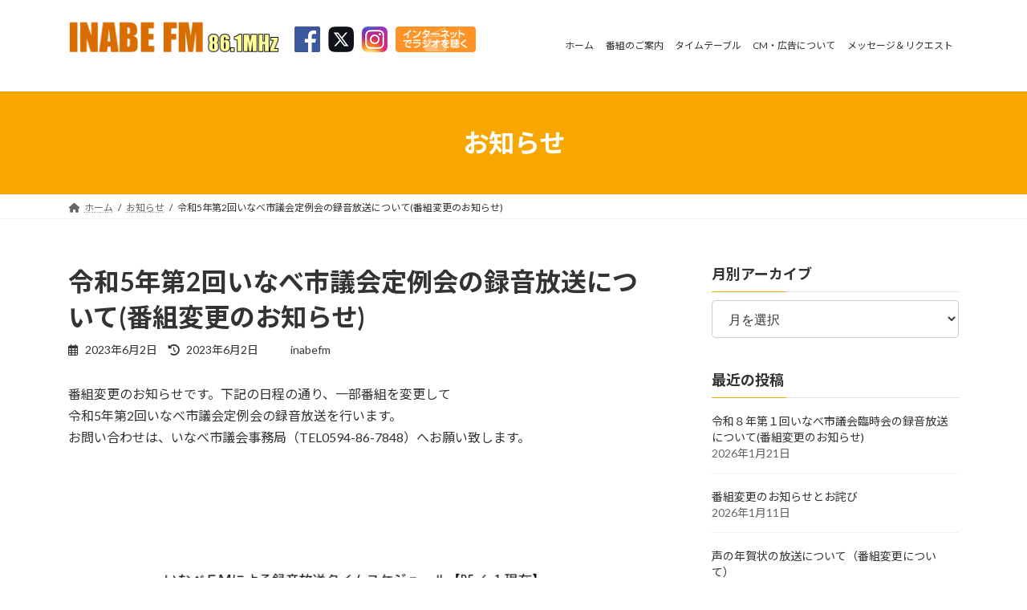

--- FILE ---
content_type: text/html; charset=UTF-8
request_url: https://fm861.com/2023/06/02/%E4%BB%A4%E5%92%8C5%E5%B9%B4%E7%AC%AC2%E5%9B%9E%E3%81%84%E3%81%AA%E3%81%B9%E5%B8%82%E8%AD%B0%E4%BC%9A%E5%AE%9A%E4%BE%8B%E4%BC%9A%E3%81%AE%E9%8C%B2%E9%9F%B3%E6%94%BE%E9%80%81%E3%81%AB%E3%81%A4%E3%81%84/
body_size: 17835
content:
<!DOCTYPE html><html lang="ja"><head><meta charset="utf-8"><meta http-equiv="X-UA-Compatible" content="IE=edge"><meta name="viewport" content="width=device-width, initial-scale=1"><meta name="description" content="番組変更のお知らせです。下記の日程の通り、一部番組を変更して 令和5年第2回いなべ市議会定例会の録音放送を行います。 お問い合わせは、いなべ市議会事務局（TEL0594-86-7848）へお願い致します。 &nbsp;" /><meta property="og:title" content="令和5年第2回いなべ市議会定例会の録音放送について(番組変更のお知らせ)" /><meta property="og:type" content="article" /><meta property="og:url" content="https://fm861.com/2023/06/02/%e4%bb%a4%e5%92%8c5%e5%b9%b4%e7%ac%ac2%e5%9b%9e%e3%81%84%e3%81%aa%e3%81%b9%e5%b8%82%e8%ad%b0%e4%bc%9a%e5%ae%9a%e4%be%8b%e4%bc%9a%e3%81%ae%e9%8c%b2%e9%9f%b3%e6%94%be%e9%80%81%e3%81%ab%e3%81%a4%e3%81%84/" /><meta property="og:description" content="番組変更のお知らせです。下記の日程の通り、一部番組を変更して 令和5年第2回いなべ市議会定例会の録音放送を行います。 お問い合わせは、いなべ市議会事務局（TEL0594-86-7848）へお願い致します。 &nbsp;" /><meta property="og:site_name" content="いなべエフエム" /><meta property="og:image" content="https://fm861.com/wp-content/uploads/2023/06/fmtimeline_r5_6_page-0001.jpg" /><meta name="twitter:title" content="令和5年第2回いなべ市議会定例会の録音放送について(番組変更のお知らせ)" /><meta name="twitter:url" content="https://fm861.com/2023/06/02/%e4%bb%a4%e5%92%8c5%e5%b9%b4%e7%ac%ac2%e5%9b%9e%e3%81%84%e3%81%aa%e3%81%b9%e5%b8%82%e8%ad%b0%e4%bc%9a%e5%ae%9a%e4%be%8b%e4%bc%9a%e3%81%ae%e9%8c%b2%e9%9f%b3%e6%94%be%e9%80%81%e3%81%ab%e3%81%a4%e3%81%84/" /><meta name="twitter:description" content="番組変更のお知らせです。下記の日程の通り、一部番組を変更して 令和5年第2回いなべ市議会定例会の録音放送を行います。 お問い合わせは、いなべ市議会事務局（TEL0594-86-7848）へお願い致します。 &nbsp;" /><meta name="twitter:card" content="summary" /><meta name="twitter:image" content="https://fm861.com/wp-content/uploads/2023/06/fmtimeline_r5_6_page-0001.jpg" /><title>令和5年第2回いなべ市議会定例会の録音放送について(番組変更のお知らせ) | いなべエフエム</title><meta name='robots' content='max-image-preview:large' /><link rel='dns-prefetch' href='//webfonts.sakura.ne.jp' /><link rel="alternate" type="application/rss+xml" title="いなべエフエム &raquo; フィード" href="https://fm861.com/feed/" /><link rel="alternate" type="application/rss+xml" title="いなべエフエム &raquo; コメントフィード" href="https://fm861.com/comments/feed/" /> <script type="text/javascript" id="wpp-js" src="https://fm861.com/wp-content/plugins/wordpress-popular-posts/assets/js/wpp.min.js?ver=7.3.6" data-sampling="0" data-sampling-rate="100" data-api-url="https://fm861.com/wp-json/wordpress-popular-posts" data-post-id="99307" data-token="7105c92635" data-lang="0" data-debug="0"></script> <link rel="alternate" title="oEmbed (JSON)" type="application/json+oembed" href="https://fm861.com/wp-json/oembed/1.0/embed?url=https%3A%2F%2Ffm861.com%2F2023%2F06%2F02%2F%25e4%25bb%25a4%25e5%2592%258c5%25e5%25b9%25b4%25e7%25ac%25ac2%25e5%259b%259e%25e3%2581%2584%25e3%2581%25aa%25e3%2581%25b9%25e5%25b8%2582%25e8%25ad%25b0%25e4%25bc%259a%25e5%25ae%259a%25e4%25be%258b%25e4%25bc%259a%25e3%2581%25ae%25e9%258c%25b2%25e9%259f%25b3%25e6%2594%25be%25e9%2580%2581%25e3%2581%25ab%25e3%2581%25a4%25e3%2581%2584%2F" /><link rel="alternate" title="oEmbed (XML)" type="text/xml+oembed" href="https://fm861.com/wp-json/oembed/1.0/embed?url=https%3A%2F%2Ffm861.com%2F2023%2F06%2F02%2F%25e4%25bb%25a4%25e5%2592%258c5%25e5%25b9%25b4%25e7%25ac%25ac2%25e5%259b%259e%25e3%2581%2584%25e3%2581%25aa%25e3%2581%25b9%25e5%25b8%2582%25e8%25ad%25b0%25e4%25bc%259a%25e5%25ae%259a%25e4%25be%258b%25e4%25bc%259a%25e3%2581%25ae%25e9%258c%25b2%25e9%259f%25b3%25e6%2594%25be%25e9%2580%2581%25e3%2581%25ab%25e3%2581%25a4%25e3%2581%2584%2F&#038;format=xml" /><meta name="description" content="番組変更のお知らせです。下記の日程の通り、一部番組を変更して令和5年第2回いなべ市議会定例会の録音放送を行います。お問い合わせは、いなべ市議会事務局（TEL0594-86-7848）へお願い致します。&nbsp;" /><style id='wp-img-auto-sizes-contain-inline-css' type='text/css'>img:is([sizes=auto i],[sizes^="auto," i]){contain-intrinsic-size:3000px 1500px}
/*# sourceURL=wp-img-auto-sizes-contain-inline-css */</style><link rel='stylesheet' id='vkExUnit_common_style-css' href='https://fm861.com/wp-content/cache/autoptimize/autoptimize_single_ea06bcb9caaffec68e5e5f8d33d36f3a.php' type='text/css' media='all' /><style id='vkExUnit_common_style-inline-css' type='text/css'>.grecaptcha-badge{bottom: 85px !important;}
:root {--ver_page_top_button_url:url(https://fm861.com/wp-content/plugins/vk-all-in-one-expansion-unit/assets/images/to-top-btn-icon.svg);}@font-face {font-weight: normal;font-style: normal;font-family: "vk_sns";src: url("https://fm861.com/wp-content/plugins/vk-all-in-one-expansion-unit/inc/sns/icons/fonts/vk_sns.eot?-bq20cj");src: url("https://fm861.com/wp-content/plugins/vk-all-in-one-expansion-unit/inc/sns/icons/fonts/vk_sns.eot?#iefix-bq20cj") format("embedded-opentype"),url("https://fm861.com/wp-content/plugins/vk-all-in-one-expansion-unit/inc/sns/icons/fonts/vk_sns.woff?-bq20cj") format("woff"),url("https://fm861.com/wp-content/plugins/vk-all-in-one-expansion-unit/inc/sns/icons/fonts/vk_sns.ttf?-bq20cj") format("truetype"),url("https://fm861.com/wp-content/plugins/vk-all-in-one-expansion-unit/inc/sns/icons/fonts/vk_sns.svg?-bq20cj#vk_sns") format("svg");}
.veu_promotion-alert__content--text {border: 1px solid rgba(0,0,0,0.125);padding: 0.5em 1em;border-radius: var(--vk-size-radius);margin-bottom: var(--vk-margin-block-bottom);font-size: 0.875rem;}/* Alert Content部分に段落タグを入れた場合に最後の段落の余白を0にする */.veu_promotion-alert__content--text p:last-of-type{margin-bottom:0;margin-top: 0;}
/*# sourceURL=vkExUnit_common_style-inline-css */</style><style id='wp-emoji-styles-inline-css' type='text/css'>img.wp-smiley, img.emoji {
		display: inline !important;
		border: none !important;
		box-shadow: none !important;
		height: 1em !important;
		width: 1em !important;
		margin: 0 0.07em !important;
		vertical-align: -0.1em !important;
		background: none !important;
		padding: 0 !important;
	}
/*# sourceURL=wp-emoji-styles-inline-css */</style><style id='wp-block-library-inline-css' type='text/css'>:root{--wp-block-synced-color:#7a00df;--wp-block-synced-color--rgb:122,0,223;--wp-bound-block-color:var(--wp-block-synced-color);--wp-editor-canvas-background:#ddd;--wp-admin-theme-color:#007cba;--wp-admin-theme-color--rgb:0,124,186;--wp-admin-theme-color-darker-10:#006ba1;--wp-admin-theme-color-darker-10--rgb:0,107,160.5;--wp-admin-theme-color-darker-20:#005a87;--wp-admin-theme-color-darker-20--rgb:0,90,135;--wp-admin-border-width-focus:2px}@media (min-resolution:192dpi){:root{--wp-admin-border-width-focus:1.5px}}.wp-element-button{cursor:pointer}:root .has-very-light-gray-background-color{background-color:#eee}:root .has-very-dark-gray-background-color{background-color:#313131}:root .has-very-light-gray-color{color:#eee}:root .has-very-dark-gray-color{color:#313131}:root .has-vivid-green-cyan-to-vivid-cyan-blue-gradient-background{background:linear-gradient(135deg,#00d084,#0693e3)}:root .has-purple-crush-gradient-background{background:linear-gradient(135deg,#34e2e4,#4721fb 50%,#ab1dfe)}:root .has-hazy-dawn-gradient-background{background:linear-gradient(135deg,#faaca8,#dad0ec)}:root .has-subdued-olive-gradient-background{background:linear-gradient(135deg,#fafae1,#67a671)}:root .has-atomic-cream-gradient-background{background:linear-gradient(135deg,#fdd79a,#004a59)}:root .has-nightshade-gradient-background{background:linear-gradient(135deg,#330968,#31cdcf)}:root .has-midnight-gradient-background{background:linear-gradient(135deg,#020381,#2874fc)}:root{--wp--preset--font-size--normal:16px;--wp--preset--font-size--huge:42px}.has-regular-font-size{font-size:1em}.has-larger-font-size{font-size:2.625em}.has-normal-font-size{font-size:var(--wp--preset--font-size--normal)}.has-huge-font-size{font-size:var(--wp--preset--font-size--huge)}.has-text-align-center{text-align:center}.has-text-align-left{text-align:left}.has-text-align-right{text-align:right}.has-fit-text{white-space:nowrap!important}#end-resizable-editor-section{display:none}.aligncenter{clear:both}.items-justified-left{justify-content:flex-start}.items-justified-center{justify-content:center}.items-justified-right{justify-content:flex-end}.items-justified-space-between{justify-content:space-between}.screen-reader-text{border:0;clip-path:inset(50%);height:1px;margin:-1px;overflow:hidden;padding:0;position:absolute;width:1px;word-wrap:normal!important}.screen-reader-text:focus{background-color:#ddd;clip-path:none;color:#444;display:block;font-size:1em;height:auto;left:5px;line-height:normal;padding:15px 23px 14px;text-decoration:none;top:5px;width:auto;z-index:100000}html :where(.has-border-color){border-style:solid}html :where([style*=border-top-color]){border-top-style:solid}html :where([style*=border-right-color]){border-right-style:solid}html :where([style*=border-bottom-color]){border-bottom-style:solid}html :where([style*=border-left-color]){border-left-style:solid}html :where([style*=border-width]){border-style:solid}html :where([style*=border-top-width]){border-top-style:solid}html :where([style*=border-right-width]){border-right-style:solid}html :where([style*=border-bottom-width]){border-bottom-style:solid}html :where([style*=border-left-width]){border-left-style:solid}html :where(img[class*=wp-image-]){height:auto;max-width:100%}:where(figure){margin:0 0 1em}html :where(.is-position-sticky){--wp-admin--admin-bar--position-offset:var(--wp-admin--admin-bar--height,0px)}@media screen and (max-width:600px){html :where(.is-position-sticky){--wp-admin--admin-bar--position-offset:0px}}
.vk-cols--reverse{flex-direction:row-reverse}.vk-cols--hasbtn{margin-bottom:0}.vk-cols--hasbtn>.row>.vk_gridColumn_item,.vk-cols--hasbtn>.wp-block-column{position:relative;padding-bottom:3em}.vk-cols--hasbtn>.row>.vk_gridColumn_item>.wp-block-buttons,.vk-cols--hasbtn>.row>.vk_gridColumn_item>.vk_button,.vk-cols--hasbtn>.wp-block-column>.wp-block-buttons,.vk-cols--hasbtn>.wp-block-column>.vk_button{position:absolute;bottom:0;width:100%}.vk-cols--fit.wp-block-columns{gap:0}.vk-cols--fit.wp-block-columns,.vk-cols--fit.wp-block-columns:not(.is-not-stacked-on-mobile){margin-top:0;margin-bottom:0;justify-content:space-between}.vk-cols--fit.wp-block-columns>.wp-block-column *:last-child,.vk-cols--fit.wp-block-columns:not(.is-not-stacked-on-mobile)>.wp-block-column *:last-child{margin-bottom:0}.vk-cols--fit.wp-block-columns>.wp-block-column>.wp-block-cover,.vk-cols--fit.wp-block-columns:not(.is-not-stacked-on-mobile)>.wp-block-column>.wp-block-cover{margin-top:0}.vk-cols--fit.wp-block-columns.has-background,.vk-cols--fit.wp-block-columns:not(.is-not-stacked-on-mobile).has-background{padding:0}@media(max-width: 599px){.vk-cols--fit.wp-block-columns:not(.has-background)>.wp-block-column:not(.has-background),.vk-cols--fit.wp-block-columns:not(.is-not-stacked-on-mobile):not(.has-background)>.wp-block-column:not(.has-background){padding-left:0 !important;padding-right:0 !important}}@media(min-width: 782px){.vk-cols--fit.wp-block-columns .block-editor-block-list__block.wp-block-column:not(:first-child),.vk-cols--fit.wp-block-columns>.wp-block-column:not(:first-child),.vk-cols--fit.wp-block-columns:not(.is-not-stacked-on-mobile) .block-editor-block-list__block.wp-block-column:not(:first-child),.vk-cols--fit.wp-block-columns:not(.is-not-stacked-on-mobile)>.wp-block-column:not(:first-child){margin-left:0}}@media(min-width: 600px)and (max-width: 781px){.vk-cols--fit.wp-block-columns .wp-block-column:nth-child(2n),.vk-cols--fit.wp-block-columns:not(.is-not-stacked-on-mobile) .wp-block-column:nth-child(2n){margin-left:0}.vk-cols--fit.wp-block-columns .wp-block-column:not(:only-child),.vk-cols--fit.wp-block-columns:not(.is-not-stacked-on-mobile) .wp-block-column:not(:only-child){flex-basis:50% !important}}.vk-cols--fit--gap1.wp-block-columns{gap:1px}@media(min-width: 600px)and (max-width: 781px){.vk-cols--fit--gap1.wp-block-columns .wp-block-column:not(:only-child){flex-basis:calc(50% - 1px) !important}}.vk-cols--fit.vk-cols--grid>.block-editor-block-list__block,.vk-cols--fit.vk-cols--grid>.wp-block-column,.vk-cols--fit.vk-cols--grid:not(.is-not-stacked-on-mobile)>.block-editor-block-list__block,.vk-cols--fit.vk-cols--grid:not(.is-not-stacked-on-mobile)>.wp-block-column{flex-basis:50%;box-sizing:border-box}@media(max-width: 599px){.vk-cols--fit.vk-cols--grid.vk-cols--grid--alignfull>.wp-block-column:nth-child(2)>.wp-block-cover,.vk-cols--fit.vk-cols--grid.vk-cols--grid--alignfull>.wp-block-column:nth-child(2)>.vk_outer,.vk-cols--fit.vk-cols--grid:not(.is-not-stacked-on-mobile).vk-cols--grid--alignfull>.wp-block-column:nth-child(2)>.wp-block-cover,.vk-cols--fit.vk-cols--grid:not(.is-not-stacked-on-mobile).vk-cols--grid--alignfull>.wp-block-column:nth-child(2)>.vk_outer{width:100vw;margin-right:calc((100% - 100vw)/2);margin-left:calc((100% - 100vw)/2)}}@media(min-width: 600px){.vk-cols--fit.vk-cols--grid.vk-cols--grid--alignfull>.wp-block-column:nth-child(2)>.wp-block-cover,.vk-cols--fit.vk-cols--grid.vk-cols--grid--alignfull>.wp-block-column:nth-child(2)>.vk_outer,.vk-cols--fit.vk-cols--grid:not(.is-not-stacked-on-mobile).vk-cols--grid--alignfull>.wp-block-column:nth-child(2)>.wp-block-cover,.vk-cols--fit.vk-cols--grid:not(.is-not-stacked-on-mobile).vk-cols--grid--alignfull>.wp-block-column:nth-child(2)>.vk_outer{margin-right:calc(100% - 50vw);width:50vw}}@media(min-width: 600px){.vk-cols--fit.vk-cols--grid.vk-cols--grid--alignfull.vk-cols--reverse>.wp-block-column,.vk-cols--fit.vk-cols--grid:not(.is-not-stacked-on-mobile).vk-cols--grid--alignfull.vk-cols--reverse>.wp-block-column{margin-left:0;margin-right:0}.vk-cols--fit.vk-cols--grid.vk-cols--grid--alignfull.vk-cols--reverse>.wp-block-column:nth-child(2)>.wp-block-cover,.vk-cols--fit.vk-cols--grid.vk-cols--grid--alignfull.vk-cols--reverse>.wp-block-column:nth-child(2)>.vk_outer,.vk-cols--fit.vk-cols--grid:not(.is-not-stacked-on-mobile).vk-cols--grid--alignfull.vk-cols--reverse>.wp-block-column:nth-child(2)>.wp-block-cover,.vk-cols--fit.vk-cols--grid:not(.is-not-stacked-on-mobile).vk-cols--grid--alignfull.vk-cols--reverse>.wp-block-column:nth-child(2)>.vk_outer{margin-left:calc(100% - 50vw)}}.vk-cols--menu h2,.vk-cols--menu h3,.vk-cols--menu h4,.vk-cols--menu h5{margin-bottom:.2em;text-shadow:#000 0 0 10px}.vk-cols--menu h2:first-child,.vk-cols--menu h3:first-child,.vk-cols--menu h4:first-child,.vk-cols--menu h5:first-child{margin-top:0}.vk-cols--menu p{margin-bottom:1rem;text-shadow:#000 0 0 10px}.vk-cols--menu .wp-block-cover__inner-container:last-child{margin-bottom:0}.vk-cols--fitbnrs .wp-block-column .wp-block-cover:hover img{filter:unset}.vk-cols--fitbnrs .wp-block-column .wp-block-cover:hover{background-color:unset}.vk-cols--fitbnrs .wp-block-column .wp-block-cover:hover .wp-block-cover__image-background{filter:unset !important}.vk-cols--fitbnrs .wp-block-cover .wp-block-cover__inner-container{position:absolute;height:100%;width:100%}.vk-cols--fitbnrs .vk_button{height:100%;margin:0}.vk-cols--fitbnrs .vk_button .vk_button_btn,.vk-cols--fitbnrs .vk_button .btn{height:100%;width:100%;border:none;box-shadow:none;background-color:unset !important;transition:unset}.vk-cols--fitbnrs .vk_button .vk_button_btn:hover,.vk-cols--fitbnrs .vk_button .btn:hover{transition:unset}.vk-cols--fitbnrs .vk_button .vk_button_btn:after,.vk-cols--fitbnrs .vk_button .btn:after{border:none}.vk-cols--fitbnrs .vk_button .vk_button_link_txt{width:100%;position:absolute;top:50%;left:50%;transform:translateY(-50%) translateX(-50%);font-size:2rem;text-shadow:#000 0 0 10px}.vk-cols--fitbnrs .vk_button .vk_button_link_subCaption{width:100%;position:absolute;top:calc(50% + 2.2em);left:50%;transform:translateY(-50%) translateX(-50%);text-shadow:#000 0 0 10px}@media(min-width: 992px){.vk-cols--media.wp-block-columns{gap:3rem}}.vk-fit-map figure{margin-bottom:0}.vk-fit-map iframe{position:relative;margin-bottom:0;display:block;max-height:400px;width:100vw}.vk-fit-map:is(.alignfull,.alignwide) div{max-width:100%}.vk-table--th--width25 :where(tr>*:first-child){width:25%}.vk-table--th--width30 :where(tr>*:first-child){width:30%}.vk-table--th--width35 :where(tr>*:first-child){width:35%}.vk-table--th--width40 :where(tr>*:first-child){width:40%}.vk-table--th--bg-bright :where(tr>*:first-child){background-color:var(--wp--preset--color--bg-secondary, rgba(0, 0, 0, 0.05))}@media(max-width: 599px){.vk-table--mobile-block :is(th,td){width:100%;display:block}.vk-table--mobile-block.wp-block-table table :is(th,td){border-top:none}}.vk-table--width--th25 :where(tr>*:first-child){width:25%}.vk-table--width--th30 :where(tr>*:first-child){width:30%}.vk-table--width--th35 :where(tr>*:first-child){width:35%}.vk-table--width--th40 :where(tr>*:first-child){width:40%}.no-margin{margin:0}@media(max-width: 599px){.wp-block-image.vk-aligncenter--mobile>.alignright{float:none;margin-left:auto;margin-right:auto}.vk-no-padding-horizontal--mobile{padding-left:0 !important;padding-right:0 !important}}
/* VK Color Palettes */:root{ --wp--preset--color--vk-color-primary:#f8a602}/* --vk-color-primary is deprecated. */:root{ --vk-color-primary: var(--wp--preset--color--vk-color-primary);}:root{ --wp--preset--color--vk-color-primary-dark:#c68502}/* --vk-color-primary-dark is deprecated. */:root{ --vk-color-primary-dark: var(--wp--preset--color--vk-color-primary-dark);}:root{ --wp--preset--color--vk-color-primary-vivid:#ffb702}/* --vk-color-primary-vivid is deprecated. */:root{ --vk-color-primary-vivid: var(--wp--preset--color--vk-color-primary-vivid);}

/*# sourceURL=wp-block-library-inline-css */</style><style id='global-styles-inline-css' type='text/css'>:root{--wp--preset--aspect-ratio--square: 1;--wp--preset--aspect-ratio--4-3: 4/3;--wp--preset--aspect-ratio--3-4: 3/4;--wp--preset--aspect-ratio--3-2: 3/2;--wp--preset--aspect-ratio--2-3: 2/3;--wp--preset--aspect-ratio--16-9: 16/9;--wp--preset--aspect-ratio--9-16: 9/16;--wp--preset--color--black: #000000;--wp--preset--color--cyan-bluish-gray: #abb8c3;--wp--preset--color--white: #ffffff;--wp--preset--color--pale-pink: #f78da7;--wp--preset--color--vivid-red: #cf2e2e;--wp--preset--color--luminous-vivid-orange: #ff6900;--wp--preset--color--luminous-vivid-amber: #fcb900;--wp--preset--color--light-green-cyan: #7bdcb5;--wp--preset--color--vivid-green-cyan: #00d084;--wp--preset--color--pale-cyan-blue: #8ed1fc;--wp--preset--color--vivid-cyan-blue: #0693e3;--wp--preset--color--vivid-purple: #9b51e0;--wp--preset--color--vk-color-primary: #f8a602;--wp--preset--color--vk-color-primary-dark: #c68502;--wp--preset--color--vk-color-primary-vivid: #ffb702;--wp--preset--gradient--vivid-cyan-blue-to-vivid-purple: linear-gradient(135deg,rgba(6,147,227,1) 0%,rgb(155,81,224) 100%);--wp--preset--gradient--light-green-cyan-to-vivid-green-cyan: linear-gradient(135deg,rgb(122,220,180) 0%,rgb(0,208,130) 100%);--wp--preset--gradient--luminous-vivid-amber-to-luminous-vivid-orange: linear-gradient(135deg,rgba(252,185,0,1) 0%,rgba(255,105,0,1) 100%);--wp--preset--gradient--luminous-vivid-orange-to-vivid-red: linear-gradient(135deg,rgba(255,105,0,1) 0%,rgb(207,46,46) 100%);--wp--preset--gradient--very-light-gray-to-cyan-bluish-gray: linear-gradient(135deg,rgb(238,238,238) 0%,rgb(169,184,195) 100%);--wp--preset--gradient--cool-to-warm-spectrum: linear-gradient(135deg,rgb(74,234,220) 0%,rgb(151,120,209) 20%,rgb(207,42,186) 40%,rgb(238,44,130) 60%,rgb(251,105,98) 80%,rgb(254,248,76) 100%);--wp--preset--gradient--blush-light-purple: linear-gradient(135deg,rgb(255,206,236) 0%,rgb(152,150,240) 100%);--wp--preset--gradient--blush-bordeaux: linear-gradient(135deg,rgb(254,205,165) 0%,rgb(254,45,45) 50%,rgb(107,0,62) 100%);--wp--preset--gradient--luminous-dusk: linear-gradient(135deg,rgb(255,203,112) 0%,rgb(199,81,192) 50%,rgb(65,88,208) 100%);--wp--preset--gradient--pale-ocean: linear-gradient(135deg,rgb(255,245,203) 0%,rgb(182,227,212) 50%,rgb(51,167,181) 100%);--wp--preset--gradient--electric-grass: linear-gradient(135deg,rgb(202,248,128) 0%,rgb(113,206,126) 100%);--wp--preset--gradient--midnight: linear-gradient(135deg,rgb(2,3,129) 0%,rgb(40,116,252) 100%);--wp--preset--gradient--vivid-green-cyan-to-vivid-cyan-blue: linear-gradient(135deg,rgba(0,208,132,1) 0%,rgba(6,147,227,1) 100%);--wp--preset--font-size--small: 14px;--wp--preset--font-size--medium: 20px;--wp--preset--font-size--large: 24px;--wp--preset--font-size--x-large: 42px;--wp--preset--font-size--regular: 16px;--wp--preset--font-size--huge: 36px;--wp--preset--spacing--20: 0.44rem;--wp--preset--spacing--30: 0.67rem;--wp--preset--spacing--40: 1rem;--wp--preset--spacing--50: 1.5rem;--wp--preset--spacing--60: 2.25rem;--wp--preset--spacing--70: 3.38rem;--wp--preset--spacing--80: 5.06rem;--wp--preset--shadow--natural: 6px 6px 9px rgba(0, 0, 0, 0.2);--wp--preset--shadow--deep: 12px 12px 50px rgba(0, 0, 0, 0.4);--wp--preset--shadow--sharp: 6px 6px 0px rgba(0, 0, 0, 0.2);--wp--preset--shadow--outlined: 6px 6px 0px -3px rgb(255, 255, 255), 6px 6px rgb(0, 0, 0);--wp--preset--shadow--crisp: 6px 6px 0px rgb(0, 0, 0);}:where(.is-layout-flex){gap: 0.5em;}:where(.is-layout-grid){gap: 0.5em;}body .is-layout-flex{display: flex;}.is-layout-flex{flex-wrap: wrap;align-items: center;}.is-layout-flex > :is(*, div){margin: 0;}body .is-layout-grid{display: grid;}.is-layout-grid > :is(*, div){margin: 0;}:where(.wp-block-columns.is-layout-flex){gap: 2em;}:where(.wp-block-columns.is-layout-grid){gap: 2em;}:where(.wp-block-post-template.is-layout-flex){gap: 1.25em;}:where(.wp-block-post-template.is-layout-grid){gap: 1.25em;}.has-black-color{color: var(--wp--preset--color--black) !important;}.has-cyan-bluish-gray-color{color: var(--wp--preset--color--cyan-bluish-gray) !important;}.has-white-color{color: var(--wp--preset--color--white) !important;}.has-pale-pink-color{color: var(--wp--preset--color--pale-pink) !important;}.has-vivid-red-color{color: var(--wp--preset--color--vivid-red) !important;}.has-luminous-vivid-orange-color{color: var(--wp--preset--color--luminous-vivid-orange) !important;}.has-luminous-vivid-amber-color{color: var(--wp--preset--color--luminous-vivid-amber) !important;}.has-light-green-cyan-color{color: var(--wp--preset--color--light-green-cyan) !important;}.has-vivid-green-cyan-color{color: var(--wp--preset--color--vivid-green-cyan) !important;}.has-pale-cyan-blue-color{color: var(--wp--preset--color--pale-cyan-blue) !important;}.has-vivid-cyan-blue-color{color: var(--wp--preset--color--vivid-cyan-blue) !important;}.has-vivid-purple-color{color: var(--wp--preset--color--vivid-purple) !important;}.has-vk-color-primary-color{color: var(--wp--preset--color--vk-color-primary) !important;}.has-vk-color-primary-dark-color{color: var(--wp--preset--color--vk-color-primary-dark) !important;}.has-vk-color-primary-vivid-color{color: var(--wp--preset--color--vk-color-primary-vivid) !important;}.has-black-background-color{background-color: var(--wp--preset--color--black) !important;}.has-cyan-bluish-gray-background-color{background-color: var(--wp--preset--color--cyan-bluish-gray) !important;}.has-white-background-color{background-color: var(--wp--preset--color--white) !important;}.has-pale-pink-background-color{background-color: var(--wp--preset--color--pale-pink) !important;}.has-vivid-red-background-color{background-color: var(--wp--preset--color--vivid-red) !important;}.has-luminous-vivid-orange-background-color{background-color: var(--wp--preset--color--luminous-vivid-orange) !important;}.has-luminous-vivid-amber-background-color{background-color: var(--wp--preset--color--luminous-vivid-amber) !important;}.has-light-green-cyan-background-color{background-color: var(--wp--preset--color--light-green-cyan) !important;}.has-vivid-green-cyan-background-color{background-color: var(--wp--preset--color--vivid-green-cyan) !important;}.has-pale-cyan-blue-background-color{background-color: var(--wp--preset--color--pale-cyan-blue) !important;}.has-vivid-cyan-blue-background-color{background-color: var(--wp--preset--color--vivid-cyan-blue) !important;}.has-vivid-purple-background-color{background-color: var(--wp--preset--color--vivid-purple) !important;}.has-vk-color-primary-background-color{background-color: var(--wp--preset--color--vk-color-primary) !important;}.has-vk-color-primary-dark-background-color{background-color: var(--wp--preset--color--vk-color-primary-dark) !important;}.has-vk-color-primary-vivid-background-color{background-color: var(--wp--preset--color--vk-color-primary-vivid) !important;}.has-black-border-color{border-color: var(--wp--preset--color--black) !important;}.has-cyan-bluish-gray-border-color{border-color: var(--wp--preset--color--cyan-bluish-gray) !important;}.has-white-border-color{border-color: var(--wp--preset--color--white) !important;}.has-pale-pink-border-color{border-color: var(--wp--preset--color--pale-pink) !important;}.has-vivid-red-border-color{border-color: var(--wp--preset--color--vivid-red) !important;}.has-luminous-vivid-orange-border-color{border-color: var(--wp--preset--color--luminous-vivid-orange) !important;}.has-luminous-vivid-amber-border-color{border-color: var(--wp--preset--color--luminous-vivid-amber) !important;}.has-light-green-cyan-border-color{border-color: var(--wp--preset--color--light-green-cyan) !important;}.has-vivid-green-cyan-border-color{border-color: var(--wp--preset--color--vivid-green-cyan) !important;}.has-pale-cyan-blue-border-color{border-color: var(--wp--preset--color--pale-cyan-blue) !important;}.has-vivid-cyan-blue-border-color{border-color: var(--wp--preset--color--vivid-cyan-blue) !important;}.has-vivid-purple-border-color{border-color: var(--wp--preset--color--vivid-purple) !important;}.has-vk-color-primary-border-color{border-color: var(--wp--preset--color--vk-color-primary) !important;}.has-vk-color-primary-dark-border-color{border-color: var(--wp--preset--color--vk-color-primary-dark) !important;}.has-vk-color-primary-vivid-border-color{border-color: var(--wp--preset--color--vk-color-primary-vivid) !important;}.has-vivid-cyan-blue-to-vivid-purple-gradient-background{background: var(--wp--preset--gradient--vivid-cyan-blue-to-vivid-purple) !important;}.has-light-green-cyan-to-vivid-green-cyan-gradient-background{background: var(--wp--preset--gradient--light-green-cyan-to-vivid-green-cyan) !important;}.has-luminous-vivid-amber-to-luminous-vivid-orange-gradient-background{background: var(--wp--preset--gradient--luminous-vivid-amber-to-luminous-vivid-orange) !important;}.has-luminous-vivid-orange-to-vivid-red-gradient-background{background: var(--wp--preset--gradient--luminous-vivid-orange-to-vivid-red) !important;}.has-very-light-gray-to-cyan-bluish-gray-gradient-background{background: var(--wp--preset--gradient--very-light-gray-to-cyan-bluish-gray) !important;}.has-cool-to-warm-spectrum-gradient-background{background: var(--wp--preset--gradient--cool-to-warm-spectrum) !important;}.has-blush-light-purple-gradient-background{background: var(--wp--preset--gradient--blush-light-purple) !important;}.has-blush-bordeaux-gradient-background{background: var(--wp--preset--gradient--blush-bordeaux) !important;}.has-luminous-dusk-gradient-background{background: var(--wp--preset--gradient--luminous-dusk) !important;}.has-pale-ocean-gradient-background{background: var(--wp--preset--gradient--pale-ocean) !important;}.has-electric-grass-gradient-background{background: var(--wp--preset--gradient--electric-grass) !important;}.has-midnight-gradient-background{background: var(--wp--preset--gradient--midnight) !important;}.has-small-font-size{font-size: var(--wp--preset--font-size--small) !important;}.has-medium-font-size{font-size: var(--wp--preset--font-size--medium) !important;}.has-large-font-size{font-size: var(--wp--preset--font-size--large) !important;}.has-x-large-font-size{font-size: var(--wp--preset--font-size--x-large) !important;}
/*# sourceURL=global-styles-inline-css */</style><style id='classic-theme-styles-inline-css' type='text/css'>/*! This file is auto-generated */
.wp-block-button__link{color:#fff;background-color:#32373c;border-radius:9999px;box-shadow:none;text-decoration:none;padding:calc(.667em + 2px) calc(1.333em + 2px);font-size:1.125em}.wp-block-file__button{background:#32373c;color:#fff;text-decoration:none}
/*# sourceURL=/wp-includes/css/classic-themes.min.css */</style><link rel='stylesheet' id='vk-swiper-style-css' href='https://fm861.com/wp-content/plugins/vk-blocks/vendor/vektor-inc/vk-swiper/src/assets/css/swiper-bundle.min.css' type='text/css' media='all' /><link rel='stylesheet' id='wordpress-popular-posts-css-css' href='https://fm861.com/wp-content/cache/autoptimize/autoptimize_single_bc659c66ff1402b607f62f19f57691fd.php' type='text/css' media='all' /><link rel='stylesheet' id='lightning-common-style-css' href='https://fm861.com/wp-content/cache/autoptimize/autoptimize_single_9e7279e7b603d2c687e2b57a30297e43.php' type='text/css' media='all' /><style id='lightning-common-style-inline-css' type='text/css'>/* Lightning */:root {--vk-color-primary:#f8a602;--vk-color-primary-dark:#c68502;--vk-color-primary-vivid:#ffb702;--g_nav_main_acc_icon_open_url:url(https://fm861.com/wp-content/themes/lightning/_g3/inc/vk-mobile-nav/package/images/vk-menu-acc-icon-open-black.svg);--g_nav_main_acc_icon_close_url: url(https://fm861.com/wp-content/themes/lightning/_g3/inc/vk-mobile-nav/package/images/vk-menu-close-black.svg);--g_nav_sub_acc_icon_open_url: url(https://fm861.com/wp-content/themes/lightning/_g3/inc/vk-mobile-nav/package/images/vk-menu-acc-icon-open-white.svg);--g_nav_sub_acc_icon_close_url: url(https://fm861.com/wp-content/themes/lightning/_g3/inc/vk-mobile-nav/package/images/vk-menu-close-white.svg);}
:root{--swiper-navigation-color: #fff;}
html{scroll-padding-top:var(--vk-size-admin-bar);}
/* vk-mobile-nav */:root {--vk-mobile-nav-menu-btn-bg-src: url("https://fm861.com/wp-content/themes/lightning/_g3/inc/vk-mobile-nav/package/images/vk-menu-btn-black.svg");--vk-mobile-nav-menu-btn-close-bg-src: url("https://fm861.com/wp-content/themes/lightning/_g3/inc/vk-mobile-nav/package/images/vk-menu-close-black.svg");--vk-menu-acc-icon-open-black-bg-src: url("https://fm861.com/wp-content/themes/lightning/_g3/inc/vk-mobile-nav/package/images/vk-menu-acc-icon-open-black.svg");--vk-menu-acc-icon-open-white-bg-src: url("https://fm861.com/wp-content/themes/lightning/_g3/inc/vk-mobile-nav/package/images/vk-menu-acc-icon-open-white.svg");--vk-menu-acc-icon-close-black-bg-src: url("https://fm861.com/wp-content/themes/lightning/_g3/inc/vk-mobile-nav/package/images/vk-menu-close-black.svg");--vk-menu-acc-icon-close-white-bg-src: url("https://fm861.com/wp-content/themes/lightning/_g3/inc/vk-mobile-nav/package/images/vk-menu-close-white.svg");}
/*# sourceURL=lightning-common-style-inline-css */</style><link rel='stylesheet' id='lightning-design-style-css' href='https://fm861.com/wp-content/cache/autoptimize/autoptimize_single_4e1dffdab8fd7b9b17a7f7cde0780847.php' type='text/css' media='all' /><style id='lightning-design-style-inline-css' type='text/css'>.tagcloud a:before { font-family: "Font Awesome 5 Free";content: "\f02b";font-weight: bold; }
/*# sourceURL=lightning-design-style-inline-css */</style><link rel='stylesheet' id='vk-blog-card-css' href='https://fm861.com/wp-content/cache/autoptimize/autoptimize_single_bae5b1379fcaa427cec9b0cc3d5ed0c3.php' type='text/css' media='all' /><link rel='stylesheet' id='veu-cta-css' href='https://fm861.com/wp-content/cache/autoptimize/autoptimize_single_a78f149676128521e4b5f36a9ac06f23.php' type='text/css' media='all' /><link rel='stylesheet' id='vk-blocks-build-css-css' href='https://fm861.com/wp-content/cache/autoptimize/autoptimize_single_8007185a86f057676dc53af7dc2ce4ac.php' type='text/css' media='all' /><style id='vk-blocks-build-css-inline-css' type='text/css'>:root {
		--vk_image-mask-circle: url(https://fm861.com/wp-content/plugins/vk-blocks/inc/vk-blocks/images/circle.svg);
		--vk_image-mask-wave01: url(https://fm861.com/wp-content/plugins/vk-blocks/inc/vk-blocks/images/wave01.svg);
		--vk_image-mask-wave02: url(https://fm861.com/wp-content/plugins/vk-blocks/inc/vk-blocks/images/wave02.svg);
		--vk_image-mask-wave03: url(https://fm861.com/wp-content/plugins/vk-blocks/inc/vk-blocks/images/wave03.svg);
		--vk_image-mask-wave04: url(https://fm861.com/wp-content/plugins/vk-blocks/inc/vk-blocks/images/wave04.svg);
	}
	

	:root {

		--vk-balloon-border-width:1px;

		--vk-balloon-speech-offset:-12px;
	}
	

	:root {
		--vk_flow-arrow: url(https://fm861.com/wp-content/plugins/vk-blocks/inc/vk-blocks/images/arrow_bottom.svg);
	}
	
/*# sourceURL=vk-blocks-build-css-inline-css */</style><link rel='stylesheet' id='lightning-theme-style-css' href='https://fm861.com/wp-content/themes/lightning/style.css' type='text/css' media='all' /><link rel='stylesheet' id='vk-font-awesome-css' href='https://fm861.com/wp-content/themes/lightning/vendor/vektor-inc/font-awesome-versions/src/versions/6/css/all.min.css' type='text/css' media='all' /><link rel='stylesheet' id='tablepress-default-css' href='https://fm861.com/wp-content/cache/autoptimize/autoptimize_single_67618bce410baf1c5f16513a9af4b1b9.php' type='text/css' media='all' /><link rel='stylesheet' id='jquery.lightbox.min.css-css' href='https://fm861.com/wp-content/plugins/wp-jquery-lightbox/lightboxes/wp-jquery-lightbox/styles/lightbox.min.css' type='text/css' media='all' /><link rel='stylesheet' id='jqlb-overrides-css' href='https://fm861.com/wp-content/cache/autoptimize/autoptimize_single_2924162277244529ae570a2d316f968d.php' type='text/css' media='all' /><style id='jqlb-overrides-inline-css' type='text/css'>#outerImageContainer {
				box-shadow: 0 0 4px 2px rgba(0,0,0,.2);
			}
			#imageContainer{
				padding: 8px;
			}
			#imageDataContainer {
				box-shadow: none;
				z-index: auto;
			}
			#prevArrow,
			#nextArrow{
				background-color: #ffffff;
				color: #000000;
			}
/*# sourceURL=jqlb-overrides-inline-css */</style> <script defer type="text/javascript" src="https://fm861.com/wp-includes/js/jquery/jquery.min.js" id="jquery-core-js"></script> <script defer type="text/javascript" src="https://fm861.com/wp-includes/js/jquery/jquery-migrate.min.js" id="jquery-migrate-js"></script> <script defer type="text/javascript" src="//webfonts.sakura.ne.jp/js/sakurav3.js?fadein=0" id="typesquare_std-js"></script> <link rel="https://api.w.org/" href="https://fm861.com/wp-json/" /><link rel="alternate" title="JSON" type="application/json" href="https://fm861.com/wp-json/wp/v2/posts/99307" /><link rel="EditURI" type="application/rsd+xml" title="RSD" href="https://fm861.com/xmlrpc.php?rsd" /><meta name="generator" content="WordPress 6.9" /><link rel='shortlink' href='https://fm861.com/?p=99307' /><link rel="stylesheet" href="https://fm861.com/wp-content/cache/autoptimize/autoptimize_single_dd239efbdb77f05b0355190518090dce.php" type="text/css" /><style id="wpp-loading-animation-styles">@-webkit-keyframes bgslide{from{background-position-x:0}to{background-position-x:-200%}}@keyframes bgslide{from{background-position-x:0}to{background-position-x:-200%}}.wpp-widget-block-placeholder,.wpp-shortcode-placeholder{margin:0 auto;width:60px;height:3px;background:#dd3737;background:linear-gradient(90deg,#dd3737 0%,#571313 10%,#dd3737 100%);background-size:200% auto;border-radius:3px;-webkit-animation:bgslide 1s infinite linear;animation:bgslide 1s infinite linear}</style> <script type="application/ld+json">{
    "@context": "https://schema.org",
    "@type": "BreadcrumbList",
    "itemListElement": [
        {
            "@type": "ListItem",
            "position": 1,
            "name": "ホーム",
            "item": "https://fm861.com"
        },
        {
            "@type": "ListItem",
            "position": 2,
            "name": "お知らせ",
            "item": "https://fm861.com/news/"
        },
        {
            "@type": "ListItem",
            "position": 3,
            "name": "令和5年第2回いなべ市議会定例会の録音放送について(番組変更のお知らせ)"
        }
    ]
}</script><link rel="canonical" href="https://fm861.com/2023/06/02/%e4%bb%a4%e5%92%8c5%e5%b9%b4%e7%ac%ac2%e5%9b%9e%e3%81%84%e3%81%aa%e3%81%b9%e5%b8%82%e8%ad%b0%e4%bc%9a%e5%ae%9a%e4%be%8b%e4%bc%9a%e3%81%ae%e9%8c%b2%e9%9f%b3%e6%94%be%e9%80%81%e3%81%ab%e3%81%a4%e3%81%84/" /><meta property="og:site_name" content="いなべエフエム" /><meta property="og:url" content="https://fm861.com/2023/06/02/%e4%bb%a4%e5%92%8c5%e5%b9%b4%e7%ac%ac2%e5%9b%9e%e3%81%84%e3%81%aa%e3%81%b9%e5%b8%82%e8%ad%b0%e4%bc%9a%e5%ae%9a%e4%be%8b%e4%bc%9a%e3%81%ae%e9%8c%b2%e9%9f%b3%e6%94%be%e9%80%81%e3%81%ab%e3%81%a4%e3%81%84/" /><meta property="og:title" content="令和5年第2回いなべ市議会定例会の録音放送について(番組変更のお知らせ) | いなべエフエム" /><meta property="og:description" content="番組変更のお知らせです。下記の日程の通り、一部番組を変更して令和5年第2回いなべ市議会定例会の録音放送を行います。お問い合わせは、いなべ市議会事務局（TEL0594-86-7848）へお願い致します。&nbsp;" /><meta property="og:type" content="article" /><meta name="twitter:card" content="summary_large_image"><meta name="twitter:description" content="番組変更のお知らせです。下記の日程の通り、一部番組を変更して令和5年第2回いなべ市議会定例会の録音放送を行います。お問い合わせは、いなべ市議会事務局（TEL0594-86-7848）へお願い致します。&nbsp;"><meta name="twitter:title" content="令和5年第2回いなべ市議会定例会の録音放送について(番組変更のお知らせ) | いなべエフエム"><meta name="twitter:url" content="https://fm861.com/2023/06/02/%e4%bb%a4%e5%92%8c5%e5%b9%b4%e7%ac%ac2%e5%9b%9e%e3%81%84%e3%81%aa%e3%81%b9%e5%b8%82%e8%ad%b0%e4%bc%9a%e5%ae%9a%e4%be%8b%e4%bc%9a%e3%81%ae%e9%8c%b2%e9%9f%b3%e6%94%be%e9%80%81%e3%81%ab%e3%81%a4%e3%81%84/"><meta name="twitter:domain" content="fm861.com"><link rel="icon" href="https://fm861.com/wp-content/uploads/2018/09/cropped-57ad91c58505663989b6c7a207835e1d-32x32.jpg" sizes="32x32" /><link rel="icon" href="https://fm861.com/wp-content/uploads/2018/09/cropped-57ad91c58505663989b6c7a207835e1d-192x192.jpg" sizes="192x192" /><link rel="apple-touch-icon" href="https://fm861.com/wp-content/uploads/2018/09/cropped-57ad91c58505663989b6c7a207835e1d-180x180.jpg" /><meta name="msapplication-TileImage" content="https://fm861.com/wp-content/uploads/2018/09/cropped-57ad91c58505663989b6c7a207835e1d-270x270.jpg" /><style type="text/css" id="wp-custom-css">ul.sns_jbca {
	max-width: 300px;
	max-height: 60px;
	position: relative;
	top: 0px;
	left: -50px;
}</style><style type="text/css">/* VK CSS Customize */.site-footer-copyright p:nth-child(2){display:none;}.prgtime{margin:0 0 2em;}ul.sns_jbca{height:50px;list-style:none;text-align:center;font-size:0;float:left;}ul.sns_jbca li{display:inline-block;font-size:12px;padding:10px 20px 0 0;float:left;}ul.sns_jbca li img{height:32px;width:auto;}ul.sns_jbca li a:hover img{opacity:0.7;}.clear{clear:both;}.global-nav-name{font-weight:normal !important;font-size:12px !important;margin:0;padding:0;}#prg_box a img{opacity:0.7;}#prg_box a img:hover{opacity:1.0;}.attn{color:#900;}dl.meeting{width:100%;}dl.meeting dt{clear:both;width:12em;border:none;font-weight:normal;}dl.meeting dd{float:left;border:none;}.text_links{list-style:none;padding-bottom:1em;}@media only screen and (min-width:768px){#social-widget{width:100%;}.sns-wid{width:49%;float:left;}.sns-wid2{width:49%;float:right;}#top-banner{width:100%;}.top-left{margin:0;width:49%;float:left;}.top-right{margin:0;width:49%;float:right;}.jcba_link{position:absolute;top:5px;left:5px;}.text_links li{display:block;float:left;width:50%;}}@media (min-width:980px){.prgtime{margin:-4em 0 2em;}dl.meeting dt{float:left;margin-left:280px;}.jcba_link{display:none;}ul.sns_jbca{width:1366px;margin-left:0px;padding:0;height:40px;list-style:none;text-align:left;}ul.sns_jbca li{padding:0 20px 0 0;}table.webox,table.webox tr,table.webox td{border:0;margin:0;padding:0;}table.webox td.webox-left{border:0;font-size:16px;width:826px;padding-right:1em;padding-top:2em;vertical-align:top;}table.webox td.webox-right{border:0;font-size:16px;width:285px;height:203px;margin:0;padding:0;vertical-align:top;}}@media (min-width:1200px){ul.sns_jbca{height:50px;padding:10px 0 0 10px;float:left;}ul.sns_jbca li{margin:0 0 0 10px;padding:15px 0 0;float:left;}#menu-global-navi li{font-size:30%;}}@media (min-width:1280px){.text_links li{width:33%;}}@media (min-width:1600px){.jcba_link{display:block;position:absolute;top:5px;left:5px;}}.formdl dt{clear:both;float:left;border:none;}.formdl dd{width:70%;float:left;border:none;}.em5{clear:both;float:left;width:5em;text-align:right;}.phone{width:10em;}.zip{float:left;width:8em;}.attns{margin-top:-10px;font-size:12px;}.wl{width:100%;}.wm{width:66%;}.ws{width:33%;}.wma{width:50%;}.wla{width:70%;}ul.links{list-style:none;}#social-widget{width:94%;margin:3% auto;}#top-banner{width:94%;margin:3% auto;}.top-left{margin:0 0 1em;}.top-right{margin:0;}table.psnl{max-width:765px;width:100%;}table.psnl,table.psnl tr,table.psnl td{margin:0;padding:0;border:none;}.ltg-slide,.lightning_swiper-container,.swiper-container,.swiper-wrapper,.ltg-slide-inner,.swiper-slide{max-height:600px;}.swiper-pagination{display:none;}/* End VK CSS Customize */</style><script type="application/ld+json">{"@context":"https://schema.org/","@type":"Article","headline":"令和5年第2回いなべ市議会定例会の録音放送について(番組変更のお知らせ)","image":"","datePublished":"2023-06-02T13:44:39+09:00","dateModified":"2023-06-02T13:44:39+09:00","author":{"@type":"organization","name":"inabefm","url":"https://fm861.com/","sameAs":""}}</script><link rel='stylesheet' id='add_google_fonts_Lato-css' href='//fonts.googleapis.com/css2?family=Lato%3Awght%40400%3B700&#038;display=swap&#038;subset=japanese' type='text/css' media='all' /><link rel='stylesheet' id='add_google_fonts_noto_sans-css' href='//fonts.googleapis.com/css2?family=Noto+Sans+JP%3Awght%40400%3B700&#038;display=swap&#038;subset=japanese' type='text/css' media='all' /></head><body class="wp-singular post-template-default single single-post postid-99307 single-format-standard wp-embed-responsive wp-theme-lightning metaslider-plugin vk-blocks sidebar-fix sidebar-fix-priority-top device-pc fa_v6_css post-name-%e4%bb%a4%e5%92%8c5%e5%b9%b4%e7%ac%ac2%e5%9b%9e%e3%81%84%e3%81%aa%e3%81%b9%e5%b8%82%e8%ad%b0%e4%bc%9a%e5%ae%9a%e4%be%8b%e4%bc%9a%e3%81%ae%e9%8c%b2%e9%9f%b3%e6%94%be%e9%80%81%e3%81%ab%e3%81%a4%e3%81%84 category-news post-type-post"> <a class="skip-link screen-reader-text" href="#main">コンテンツへスキップ</a> <a class="skip-link screen-reader-text" href="#vk-mobile-nav">ナビゲーションに移動</a><header id="site-header" class="site-header site-header--layout--nav-float"><div id="site-header-container" class="site-header-container container"><div class="site-header-logo"> <a href="https://fm861.com/"> <span><img src="https://fm861.com/wp-content/uploads/2018/07/logo.png" alt="いなべエフエム" /></span> </a></div><li id="text-5" class="widget widget_text"><div class="textwidget"><ul class="sns_jbca"><li><a href="https://www.facebook.com/inabefm/" target="_blank" rel="noopener"><img decoding="async" src="https://fm861.com/wp-content/uploads/2018/12/FB-f-Logo__blue_58.png" /></a></li><li><a href="https://twitter.com/FM_INABE861" target="_blank" rel="noopener"><img decoding="async" src="https://fm861.com/wp-content/uploads/2023/11/x-logo.png" /></a></li><li><a href="https://www.instagram.com/inabe_fm/" target="_blank" rel="noopener"><img decoding="async" src="https://fm861.com/wp-content/uploads/2019/10/Instagram_icon.png" /></a></li><li><a href="https://www.jcbasimul.com/?radio=%E3%81%84%E3%81%AAbee" target="_blank" rel="noopener"><img decoding="async" src="https://fm861.com/wp-content/uploads/2018/12/radio2.png" /></a></li></ul></div></li><nav id="global-nav" class="global-nav global-nav--layout--float-right"><ul id="menu-global-navi" class="menu vk-menu-acc global-nav-list nav"><li id="menu-item-162" class="menu-item menu-item-type-post_type menu-item-object-page menu-item-home"><a href="https://fm861.com/"><strong class="global-nav-name">ホーム</strong></a></li><li id="menu-item-163" class="menu-item menu-item-type-post_type menu-item-object-page"><a href="https://fm861.com/program/"><strong class="global-nav-name">番組のご案内</strong></a></li><li id="menu-item-164" class="menu-item menu-item-type-post_type menu-item-object-page"><a href="https://fm861.com/timetable/"><strong class="global-nav-name">タイムテーブル</strong></a></li><li id="menu-item-1743" class="menu-item menu-item-type-post_type menu-item-object-page"><a href="https://fm861.com/commercial/"><strong class="global-nav-name">CM・広告について</strong></a></li><li id="menu-item-165" class="menu-item menu-item-type-post_type menu-item-object-page"><a href="https://fm861.com/request/"><strong class="global-nav-name">メッセージ＆リクエスト</strong></a></li></ul></nav></div></header><div class="page-header"><div class="page-header-inner container"><div class="page-header-title">お知らせ</div></div></div><div id="breadcrumb" class="breadcrumb"><div class="container"><ol class="breadcrumb-list" itemscope itemtype="https://schema.org/BreadcrumbList"><li class="breadcrumb-list__item breadcrumb-list__item--home" itemprop="itemListElement" itemscope itemtype="http://schema.org/ListItem"><a href="https://fm861.com" itemprop="item"><i class="fas fa-fw fa-home"></i><span itemprop="name">ホーム</span></a><meta itemprop="position" content="1" /></li><li class="breadcrumb-list__item" itemprop="itemListElement" itemscope itemtype="http://schema.org/ListItem"><a href="https://fm861.com/news/" itemprop="item"><span itemprop="name">お知らせ</span></a><meta itemprop="position" content="2" /></li><li class="breadcrumb-list__item" itemprop="itemListElement" itemscope itemtype="http://schema.org/ListItem"><span itemprop="name">令和5年第2回いなべ市議会定例会の録音放送について(番組変更のお知らせ)</span><meta itemprop="position" content="3" /></li></ol></div></div><div class="site-body"><div class="site-body-container container"><div class="main-section main-section--col--two" id="main" role="main"><article id="post-99307" class="entry entry-full post-99307 post type-post status-publish format-standard hentry category-news"><header class="entry-header"><h1 class="entry-title"> 令和5年第2回いなべ市議会定例会の録音放送について(番組変更のお知らせ)</h1><div class="entry-meta"><span class="entry-meta-item entry-meta-item-date"> <i class="far fa-calendar-alt"></i> <span class="published">2023年6月2日</span> </span><span class="entry-meta-item entry-meta-item-updated"> <i class="fas fa-history"></i> <span class="screen-reader-text">最終更新日時 : </span> <span class="updated">2023年6月2日</span> </span><span class="entry-meta-item entry-meta-item-author"> <span class="vcard author"><span class="entry-meta-item-author-image"></span><span class="fn">inabefm</span></span></span></div></header><div class="entry-body"><p>番組変更のお知らせです。下記の日程の通り、一部番組を変更して<br /> 令和5年第2回いなべ市議会定例会の録音放送を行います。<br /> お問い合わせは、いなべ市議会事務局（TEL0594-86-7848）へお願い致します。</p><p>&nbsp;</p><p><img fetchpriority="high" decoding="async" class="alignnone wp-image-99309" src="https://fm861.com/wp-content/uploads/2023/06/fmtimeline_r5_6_page-0001-212x300.jpg" alt="" width="714" height="1011" srcset="https://fm861.com/wp-content/uploads/2023/06/fmtimeline_r5_6_page-0001-212x300.jpg 212w, https://fm861.com/wp-content/uploads/2023/06/fmtimeline_r5_6_page-0001-724x1024.jpg 724w, https://fm861.com/wp-content/uploads/2023/06/fmtimeline_r5_6_page-0001-768x1086.jpg 768w, https://fm861.com/wp-content/uploads/2023/06/fmtimeline_r5_6_page-0001-1086x1536.jpg 1086w, https://fm861.com/wp-content/uploads/2023/06/fmtimeline_r5_6_page-0001.jpg 1241w" sizes="(max-width: 714px) 100vw, 714px" /></p><div class="veu_socialSet veu_socialSet-auto veu_socialSet-position-after veu_contentAddSection"><script defer src="[data-uri]"></script><ul></ul></div></div><div class="entry-footer"><div class="entry-meta-data-list entry-meta-data-list--category"><dl><dt>カテゴリー</dt><dd><a href="https://fm861.com/news/">お知らせ</a></dd></dl></div></div></article><div class="vk_posts next-prev"><div id="post-99298" class="vk_post vk_post-postType-post card card-intext vk_post-col-xs-12 vk_post-col-sm-12 vk_post-col-md-6 next-prev-prev post-99298 post type-post status-publish format-standard hentry category-news"><a href="https://fm861.com/2023/05/12/%e7%95%aa%e7%b5%84%e5%86%85%e5%ae%b9%e5%a4%89%e6%9b%b4%e3%83%84%e3%82%a2%e3%83%bc%e3%83%bb%e3%82%aa%e3%83%96%e3%83%bb%e3%82%b8%e3%83%a3%e3%83%91%e3%83%b3%e7%94%9f%e4%b8%ad%e7%b6%99%e3%81%ae%e3%81%8a/" class="card-intext-inner"><div class="vk_post_imgOuter" style="background-image:url(https://fm861.com/wp-content/themes/lightning/_g3/assets/images/no-image.png)"><div class="card-img-overlay"><span class="vk_post_imgOuter_singleTermLabel">前の記事</span></div><img src="https://fm861.com/wp-content/themes/lightning/_g3/assets/images/no-image.png" class="vk_post_imgOuter_img card-img-top" /></div><div class="vk_post_body card-body"><h5 class="vk_post_title card-title">番組内容変更(ツアー・オブ・ジャパン生中継)のお知らせ</h5><div class="vk_post_date card-date published">2023年5月12日</div></div></a></div><div id="post-99355" class="vk_post vk_post-postType-post card card-intext vk_post-col-xs-12 vk_post-col-sm-12 vk_post-col-md-6 next-prev-next post-99355 post type-post status-publish format-standard hentry category-news"><a href="https://fm861.com/2023/07/20/%e9%96%8b%e5%b1%809%e5%91%a8%e5%b9%b4%e3%81%ae%e3%81%94%e6%8c%a8%e6%8b%b6/" class="card-intext-inner"><div class="vk_post_imgOuter" style="background-image:url(https://fm861.com/wp-content/themes/lightning/_g3/assets/images/no-image.png)"><div class="card-img-overlay"><span class="vk_post_imgOuter_singleTermLabel">次の記事</span></div><img src="https://fm861.com/wp-content/themes/lightning/_g3/assets/images/no-image.png" class="vk_post_imgOuter_img card-img-top" /></div><div class="vk_post_body card-body"><h5 class="vk_post_title card-title">開局9周年のご挨拶</h5><div class="vk_post_date card-date published">2023年7月20日</div></div></a></div></div></div><div class="sub-section sub-section--col--two"><aside class="widget widget_archive" id="archives-3"><h4 class="widget-title sub-section-title">月別アーカイブ</h4> <label class="screen-reader-text" for="archives-dropdown-3">月別アーカイブ</label> <select id="archives-dropdown-3" name="archive-dropdown"><option value="">月を選択</option><option value='https://fm861.com/2026/01/'> 2026年1月</option><option value='https://fm861.com/2025/12/'> 2025年12月</option><option value='https://fm861.com/2025/11/'> 2025年11月</option><option value='https://fm861.com/2025/09/'> 2025年9月</option><option value='https://fm861.com/2025/08/'> 2025年8月</option><option value='https://fm861.com/2025/06/'> 2025年6月</option><option value='https://fm861.com/2025/05/'> 2025年5月</option><option value='https://fm861.com/2025/04/'> 2025年4月</option><option value='https://fm861.com/2025/03/'> 2025年3月</option><option value='https://fm861.com/2025/02/'> 2025年2月</option><option value='https://fm861.com/2025/01/'> 2025年1月</option><option value='https://fm861.com/2024/12/'> 2024年12月</option><option value='https://fm861.com/2024/11/'> 2024年11月</option><option value='https://fm861.com/2024/10/'> 2024年10月</option><option value='https://fm861.com/2024/08/'> 2024年8月</option><option value='https://fm861.com/2024/07/'> 2024年7月</option><option value='https://fm861.com/2024/06/'> 2024年6月</option><option value='https://fm861.com/2024/05/'> 2024年5月</option><option value='https://fm861.com/2024/04/'> 2024年4月</option><option value='https://fm861.com/2024/02/'> 2024年2月</option><option value='https://fm861.com/2024/01/'> 2024年1月</option><option value='https://fm861.com/2023/12/'> 2023年12月</option><option value='https://fm861.com/2023/11/'> 2023年11月</option><option value='https://fm861.com/2023/10/'> 2023年10月</option><option value='https://fm861.com/2023/09/'> 2023年9月</option><option value='https://fm861.com/2023/08/'> 2023年8月</option><option value='https://fm861.com/2023/07/'> 2023年7月</option><option value='https://fm861.com/2023/06/'> 2023年6月</option><option value='https://fm861.com/2023/05/'> 2023年5月</option><option value='https://fm861.com/2023/04/'> 2023年4月</option><option value='https://fm861.com/2023/03/'> 2023年3月</option><option value='https://fm861.com/2023/02/'> 2023年2月</option><option value='https://fm861.com/2022/12/'> 2022年12月</option><option value='https://fm861.com/2022/11/'> 2022年11月</option><option value='https://fm861.com/2022/09/'> 2022年9月</option><option value='https://fm861.com/2022/08/'> 2022年8月</option><option value='https://fm861.com/2022/07/'> 2022年7月</option><option value='https://fm861.com/2022/05/'> 2022年5月</option><option value='https://fm861.com/2022/04/'> 2022年4月</option><option value='https://fm861.com/2022/03/'> 2022年3月</option><option value='https://fm861.com/2022/02/'> 2022年2月</option><option value='https://fm861.com/2022/01/'> 2022年1月</option><option value='https://fm861.com/2021/12/'> 2021年12月</option><option value='https://fm861.com/2021/11/'> 2021年11月</option><option value='https://fm861.com/2021/10/'> 2021年10月</option><option value='https://fm861.com/2021/09/'> 2021年9月</option><option value='https://fm861.com/2021/08/'> 2021年8月</option><option value='https://fm861.com/2021/07/'> 2021年7月</option><option value='https://fm861.com/2021/06/'> 2021年6月</option><option value='https://fm861.com/2021/04/'> 2021年4月</option><option value='https://fm861.com/2021/03/'> 2021年3月</option><option value='https://fm861.com/2021/02/'> 2021年2月</option><option value='https://fm861.com/2021/01/'> 2021年1月</option><option value='https://fm861.com/2020/12/'> 2020年12月</option><option value='https://fm861.com/2020/11/'> 2020年11月</option><option value='https://fm861.com/2020/09/'> 2020年9月</option><option value='https://fm861.com/2020/08/'> 2020年8月</option><option value='https://fm861.com/2020/07/'> 2020年7月</option><option value='https://fm861.com/2020/06/'> 2020年6月</option><option value='https://fm861.com/2020/05/'> 2020年5月</option><option value='https://fm861.com/2020/04/'> 2020年4月</option><option value='https://fm861.com/2020/03/'> 2020年3月</option><option value='https://fm861.com/2020/02/'> 2020年2月</option><option value='https://fm861.com/2019/12/'> 2019年12月</option><option value='https://fm861.com/2019/11/'> 2019年11月</option><option value='https://fm861.com/2019/10/'> 2019年10月</option><option value='https://fm861.com/2019/08/'> 2019年8月</option><option value='https://fm861.com/2019/07/'> 2019年7月</option><option value='https://fm861.com/2019/05/'> 2019年5月</option><option value='https://fm861.com/2019/03/'> 2019年3月</option><option value='https://fm861.com/2019/02/'> 2019年2月</option><option value='https://fm861.com/2018/12/'> 2018年12月</option><option value='https://fm861.com/2018/11/'> 2018年11月</option><option value='https://fm861.com/2018/09/'> 2018年9月</option><option value='https://fm861.com/2018/08/'> 2018年8月</option><option value='https://fm861.com/2018/07/'> 2018年7月</option><option value='https://fm861.com/2018/05/'> 2018年5月</option><option value='https://fm861.com/2018/03/'> 2018年3月</option><option value='https://fm861.com/2018/02/'> 2018年2月</option><option value='https://fm861.com/2017/12/'> 2017年12月</option><option value='https://fm861.com/2017/11/'> 2017年11月</option><option value='https://fm861.com/2017/10/'> 2017年10月</option><option value='https://fm861.com/2017/09/'> 2017年9月</option><option value='https://fm861.com/2017/08/'> 2017年8月</option><option value='https://fm861.com/2017/05/'> 2017年5月</option><option value='https://fm861.com/2017/04/'> 2017年4月</option><option value='https://fm861.com/2017/03/'> 2017年3月</option><option value='https://fm861.com/2017/02/'> 2017年2月</option><option value='https://fm861.com/2016/12/'> 2016年12月</option><option value='https://fm861.com/2016/10/'> 2016年10月</option><option value='https://fm861.com/2016/08/'> 2016年8月</option><option value='https://fm861.com/2016/07/'> 2016年7月</option><option value='https://fm861.com/2016/06/'> 2016年6月</option><option value='https://fm861.com/2016/05/'> 2016年5月</option><option value='https://fm861.com/2016/04/'> 2016年4月</option><option value='https://fm861.com/2016/03/'> 2016年3月</option><option value='https://fm861.com/2016/02/'> 2016年2月</option><option value='https://fm861.com/2016/01/'> 2016年1月</option><option value='https://fm861.com/2015/12/'> 2015年12月</option><option value='https://fm861.com/2015/10/'> 2015年10月</option><option value='https://fm861.com/2015/09/'> 2015年9月</option><option value='https://fm861.com/2015/08/'> 2015年8月</option><option value='https://fm861.com/2015/07/'> 2015年7月</option><option value='https://fm861.com/2015/06/'> 2015年6月</option><option value='https://fm861.com/2015/05/'> 2015年5月</option><option value='https://fm861.com/2015/04/'> 2015年4月</option><option value='https://fm861.com/2015/02/'> 2015年2月</option><option value='https://fm861.com/2014/09/'> 2014年9月</option><option value='https://fm861.com/2014/08/'> 2014年8月</option><option value='https://fm861.com/2014/07/'> 2014年7月</option> </select> <script defer src="[data-uri]"></script> </aside><aside class="widget widget_vkexunit_post_list" id="vkexunit_post_list-3"><div class="veu_postList pt_0"><h4 class="widget-title sub-section-title">最近の投稿</h4><div class="postList postList_miniThumb"><div class="postList_item" id="post-100152"><div class="postList_body"><div class="postList_title entry-title"><a href="https://fm861.com/2026/01/21/%e4%bb%a4%e5%92%8c%ef%bc%98%e5%b9%b4%e7%ac%ac%ef%bc%91%e5%9b%9e%e3%81%84%e3%81%aa%e3%81%b9%e5%b8%82%e8%ad%b0%e4%bc%9a%e8%87%a8%e6%99%82%e4%bc%9a%e3%81%ae%e9%8c%b2%e9%9f%b3%e6%94%be%e9%80%81%e3%81%ab/">令和８年第１回いなべ市議会臨時会の録音放送について(番組変更のお知らせ)</a></div><div class="published postList_date postList_meta_items">2026年1月21日</div></div></div><div class="postList_item" id="post-100148"><div class="postList_body"><div class="postList_title entry-title"><a href="https://fm861.com/2026/01/11/%e7%95%aa%e7%b5%84%e5%a4%89%e6%9b%b4%e3%81%ae%e3%81%8a%e7%9f%a5%e3%82%89%e3%81%9b%e3%81%a8%e3%81%8a%e8%a9%ab%e3%81%b3/">番組変更のお知らせとお詫び</a></div><div class="published postList_date postList_meta_items">2026年1月11日</div></div></div><div class="postList_item" id="post-100126"><div class="postList_body"><div class="postList_title entry-title"><a href="https://fm861.com/2025/12/26/%e5%a3%b0%e3%81%ae%e5%b9%b4%e8%b3%80%e7%8a%b6%e3%81%ae%e6%94%be%e9%80%81%e3%81%ab%e3%81%a4%e3%81%84%e3%81%a6%ef%bc%88%e7%95%aa%e7%b5%84%e5%a4%89%e6%9b%b4%e3%81%ab%e3%81%a4%e3%81%84%e3%81%a6%ef%bc%89-2/">声の年賀状の放送について（番組変更について）</a></div><div class="published postList_date postList_meta_items">2025年12月26日</div></div></div><div class="postList_item" id="post-100124"><div class="postList_body"><div class="postList_title entry-title"><a href="https://fm861.com/2025/12/25/%e5%b9%b4%e6%9c%ab%e5%b9%b4%e5%a7%8b%e3%81%ae%e6%94%be%e9%80%81%e3%81%ab%e3%81%a4%e3%81%84%e3%81%a6%ef%bc%88%e7%95%aa%e7%b5%84%e5%a4%89%e6%9b%b4%e3%81%ae%e3%81%94%e6%a1%88%e5%86%85%ef%bc%89-2/">年末年始の放送について（番組変更のご案内）</a></div><div class="published postList_date postList_meta_items">2025年12月25日</div></div></div><div class="postList_item" id="post-100121"><div class="postList_body"><div class="postList_title entry-title"><a href="https://fm861.com/2025/12/03/%e4%bb%a4%e5%92%8c7%e5%b9%b4%e7%ac%ac4%e5%9b%9e%e3%81%84%e3%81%aa%e3%81%b9%e5%b8%82%e8%ad%b0%e4%bc%9a%e5%ae%9a%e4%be%8b%e4%bc%9a%e3%81%ae%e9%8c%b2%e9%9f%b3%e6%94%be%e9%80%81%e3%81%ab%e3%81%a4%e3%81%84/">【更新】令和7年第4回いなべ市議会定例会の録音放送について(番組変更のお知らせ)</a></div><div class="published postList_date postList_meta_items">2025年12月3日</div></div></div><div class="postList_item" id="post-100111"><div class="postList_body"><div class="postList_title entry-title"><a href="https://fm861.com/2025/11/11/%e3%81%84%e3%81%aa%e3%81%b9%e5%b8%82%e8%ad%b0%e4%bc%9a%e8%ad%b0%e5%93%a1%e9%81%b8%e6%8c%99%e9%96%8b%e7%a5%a8%e9%80%9f%e5%a0%b1%e3%81%ae%e3%81%8a%e7%9f%a5%e3%82%89%e3%81%9b/">いなべ市議会議員選挙開票速報のお知らせ</a></div><div class="published postList_date postList_meta_items">2025年11月11日</div></div></div><div class="postList_item" id="post-100068"><div class="postList_body"><div class="postList_title entry-title"><a href="https://fm861.com/2025/09/18/%e7%95%aa%e7%b5%84%e5%a4%89%e6%9b%b4%e3%81%ae%e3%81%8a%e7%9f%a5%e3%82%89%e3%81%9b-10/">番組変更のお知らせ</a></div><div class="published postList_date postList_meta_items">2025年9月18日</div></div></div><div class="postList_item" id="post-100034"><div class="postList_body"><div class="postList_title entry-title"><a href="https://fm861.com/2025/08/28/%e4%bb%a4%e5%92%8c7%e5%b9%b4%e7%ac%ac3%e5%9b%9e%e3%81%84%e3%81%aa%e3%81%b9%e5%b8%82%e8%ad%b0%e4%bc%9a%e5%ae%9a%e4%be%8b%e4%bc%9a%e3%81%ae%e9%8c%b2%e9%9f%b3%e6%94%be%e9%80%81%e3%81%ab%e3%81%a4%e3%81%84/">令和7年第3回いなべ市議会定例会の録音放送について(番組変更のお知らせ)</a></div><div class="published postList_date postList_meta_items">2025年8月28日</div></div></div><div class="postList_item" id="post-100031"><div class="postList_body"><div class="postList_title entry-title"><a href="https://fm861.com/2025/08/28/%e9%98%b2%e7%81%bd%e3%81%ae%e6%97%a5%e7%89%b9%e5%88%a5%e7%95%aa%e7%b5%84%e3%81%ae%e3%81%8a%e7%9f%a5%e3%82%89%e3%81%9b%ef%bc%88%e7%95%aa%e7%b5%84%e5%a4%89%e6%9b%b4%e3%81%ae%e3%81%8a%e7%9f%a5%e3%82%89-3/">防災の日特別番組のお知らせ（番組変更のお知らせ）</a></div><div class="published postList_date postList_meta_items">2025年8月28日</div></div></div><div class="postList_item" id="post-100004"><div class="postList_body"><div class="postList_title entry-title"><a href="https://fm861.com/2025/08/13/%e7%95%aa%e7%b5%84%e5%a4%89%e6%9b%b4%ef%bc%88%e7%ac%ac19%e5%9b%9e%e3%81%8d%e3%82%82%e3%81%a8%e6%9d%af-%e5%84%aa%e5%8b%9d%e3%82%a4%e3%83%b3%e3%82%bf%e3%83%93%e3%83%a5%e3%83%bc%ef%bc%89%e3%81%ae/">番組変更（第19回きもと杯 優勝インタビュー）のお知らせ</a></div><div class="published postList_date postList_meta_items">2025年8月13日</div></div></div></div></div></aside></div></div></div><footer class="site-footer"><nav class="footer-nav"><div class="container"><ul id="menu-footer-navi" class="menu footer-nav-list nav nav--line"><li id="menu-item-171" class="menu-item menu-item-type-post_type menu-item-object-page menu-item-171"><a href="https://fm861.com/company-info/">会社概要</a></li><li id="menu-item-172" class="menu-item menu-item-type-post_type menu-item-object-page menu-item-172"><a href="https://fm861.com/area/">放送エリア</a></li><li id="menu-item-174" class="menu-item menu-item-type-post_type menu-item-object-page menu-item-174"><a href="https://fm861.com/privacy-policy/">プライバシーポリシー</a></li><li id="menu-item-175" class="menu-item menu-item-type-post_type menu-item-object-page menu-item-175"><a href="https://fm861.com/meeting/">番組審議委員会</a></li><li id="menu-item-176" class="menu-item menu-item-type-post_type menu-item-object-page menu-item-176"><a href="https://fm861.com/editing-policy/">放送番組編集基準</a></li><li id="menu-item-179" class="menu-item menu-item-type-post_type menu-item-object-page menu-item-179"><a href="https://fm861.com/links/">リンク</a></li><li id="menu-item-170" class="menu-item menu-item-type-post_type menu-item-object-page menu-item-170"><a href="https://fm861.com/inquiry/">お問い合わせ</a></li></ul></div></nav><div class="container site-footer-copyright"><p>Copyright &copy; いなべエフエム All Rights Reserved.</p><p>Powered by <a href="https://wordpress.org/">WordPress</a> with <a href="https://wordpress.org/themes/lightning/" target="_blank" title="Free WordPress Theme Lightning">Lightning Theme</a> &amp; <a href="https://wordpress.org/plugins/vk-all-in-one-expansion-unit/" target="_blank">VK All in One Expansion Unit</a></p></div></footer><div id="vk-mobile-nav-menu-btn" class="vk-mobile-nav-menu-btn">MENU</div><div class="vk-mobile-nav vk-mobile-nav-drop-in" id="vk-mobile-nav"><nav class="vk-mobile-nav-menu-outer" role="navigation"><ul id="menu-global-navi-1" class="vk-menu-acc menu"><li id="menu-item-162" class="menu-item menu-item-type-post_type menu-item-object-page menu-item-home menu-item-162"><a href="https://fm861.com/">ホーム</a></li><li id="menu-item-163" class="menu-item menu-item-type-post_type menu-item-object-page menu-item-163"><a href="https://fm861.com/program/">番組のご案内</a></li><li id="menu-item-164" class="menu-item menu-item-type-post_type menu-item-object-page menu-item-164"><a href="https://fm861.com/timetable/">タイムテーブル</a></li><li id="menu-item-1743" class="menu-item menu-item-type-post_type menu-item-object-page menu-item-1743"><a href="https://fm861.com/commercial/">CM・広告について</a></li><li id="menu-item-165" class="menu-item menu-item-type-post_type menu-item-object-page menu-item-165"><a href="https://fm861.com/request/">メッセージ＆リクエスト</a></li></ul></nav></div> <script type="speculationrules">{"prefetch":[{"source":"document","where":{"and":[{"href_matches":"/*"},{"not":{"href_matches":["/wp-*.php","/wp-admin/*","/wp-content/uploads/*","/wp-content/*","/wp-content/plugins/*","/wp-content/themes/lightning/*","/wp-content/themes/lightning/_g3/*","/*\\?(.+)"]}},{"not":{"selector_matches":"a[rel~=\"nofollow\"]"}},{"not":{"selector_matches":".no-prefetch, .no-prefetch a"}}]},"eagerness":"conservative"}]}</script> <a href="#top" id="page_top" class="page_top_btn">PAGE TOP</a><script defer id="vkExUnit_master-js-js-extra" src="[data-uri]"></script> <script defer type="text/javascript" src="https://fm861.com/wp-content/plugins/vk-all-in-one-expansion-unit/assets/js/all.min.js" id="vkExUnit_master-js-js"></script> <script defer type="text/javascript" src="https://fm861.com/wp-content/plugins/vk-blocks/vendor/vektor-inc/vk-swiper/src/assets/js/swiper-bundle.min.js" id="vk-swiper-script-js"></script> <script defer id="vk-swiper-script-js-after" src="[data-uri]"></script> <script defer type="text/javascript" src="https://fm861.com/wp-content/plugins/vk-blocks/build/vk-slider.min.js" id="vk-blocks-slider-js"></script> <script defer id="lightning-js-js-extra" src="[data-uri]"></script> <script defer type="text/javascript" src="https://fm861.com/wp-content/cache/autoptimize/autoptimize_single_e8bd6aeb1db9753132ba3d4037a98a05.php" id="lightning-js-js"></script> <script defer type="text/javascript" src="https://fm861.com/wp-content/plugins/vk-all-in-one-expansion-unit/inc/smooth-scroll/js/smooth-scroll.min.js" id="smooth-scroll-js-js"></script> <script defer type="text/javascript" src="https://fm861.com/wp-content/plugins/wp-jquery-lightbox/lightboxes/wp-jquery-lightbox/vendor/jquery.touchwipe.min.js" id="wp-jquery-lightbox-swipe-js"></script> <script defer type="text/javascript" src="https://fm861.com/wp-content/plugins/wp-jquery-lightbox/inc/purify.min.js" id="wp-jquery-lightbox-purify-js"></script> <script defer type="text/javascript" src="https://fm861.com/wp-content/plugins/wp-jquery-lightbox/lightboxes/wp-jquery-lightbox/vendor/panzoom.min.js" id="wp-jquery-lightbox-panzoom-js"></script> <script defer id="wp-jquery-lightbox-js-extra" src="[data-uri]"></script> <script defer type="text/javascript" src="https://fm861.com/wp-content/cache/autoptimize/autoptimize_single_17e68efe6c86cc110eb7d87c2e88bd95.php" id="wp-jquery-lightbox-js"></script> <script id="wp-emoji-settings" type="application/json">{"baseUrl":"https://s.w.org/images/core/emoji/17.0.2/72x72/","ext":".png","svgUrl":"https://s.w.org/images/core/emoji/17.0.2/svg/","svgExt":".svg","source":{"concatemoji":"https://fm861.com/wp-includes/js/wp-emoji-release.min.js"}}</script> <script type="module">/*! This file is auto-generated */
const a=JSON.parse(document.getElementById("wp-emoji-settings").textContent),o=(window._wpemojiSettings=a,"wpEmojiSettingsSupports"),s=["flag","emoji"];function i(e){try{var t={supportTests:e,timestamp:(new Date).valueOf()};sessionStorage.setItem(o,JSON.stringify(t))}catch(e){}}function c(e,t,n){e.clearRect(0,0,e.canvas.width,e.canvas.height),e.fillText(t,0,0);t=new Uint32Array(e.getImageData(0,0,e.canvas.width,e.canvas.height).data);e.clearRect(0,0,e.canvas.width,e.canvas.height),e.fillText(n,0,0);const a=new Uint32Array(e.getImageData(0,0,e.canvas.width,e.canvas.height).data);return t.every((e,t)=>e===a[t])}function p(e,t){e.clearRect(0,0,e.canvas.width,e.canvas.height),e.fillText(t,0,0);var n=e.getImageData(16,16,1,1);for(let e=0;e<n.data.length;e++)if(0!==n.data[e])return!1;return!0}function u(e,t,n,a){switch(t){case"flag":return n(e,"\ud83c\udff3\ufe0f\u200d\u26a7\ufe0f","\ud83c\udff3\ufe0f\u200b\u26a7\ufe0f")?!1:!n(e,"\ud83c\udde8\ud83c\uddf6","\ud83c\udde8\u200b\ud83c\uddf6")&&!n(e,"\ud83c\udff4\udb40\udc67\udb40\udc62\udb40\udc65\udb40\udc6e\udb40\udc67\udb40\udc7f","\ud83c\udff4\u200b\udb40\udc67\u200b\udb40\udc62\u200b\udb40\udc65\u200b\udb40\udc6e\u200b\udb40\udc67\u200b\udb40\udc7f");case"emoji":return!a(e,"\ud83e\u1fac8")}return!1}function f(e,t,n,a){let r;const o=(r="undefined"!=typeof WorkerGlobalScope&&self instanceof WorkerGlobalScope?new OffscreenCanvas(300,150):document.createElement("canvas")).getContext("2d",{willReadFrequently:!0}),s=(o.textBaseline="top",o.font="600 32px Arial",{});return e.forEach(e=>{s[e]=t(o,e,n,a)}),s}function r(e){var t=document.createElement("script");t.src=e,t.defer=!0,document.head.appendChild(t)}a.supports={everything:!0,everythingExceptFlag:!0},new Promise(t=>{let n=function(){try{var e=JSON.parse(sessionStorage.getItem(o));if("object"==typeof e&&"number"==typeof e.timestamp&&(new Date).valueOf()<e.timestamp+604800&&"object"==typeof e.supportTests)return e.supportTests}catch(e){}return null}();if(!n){if("undefined"!=typeof Worker&&"undefined"!=typeof OffscreenCanvas&&"undefined"!=typeof URL&&URL.createObjectURL&&"undefined"!=typeof Blob)try{var e="postMessage("+f.toString()+"("+[JSON.stringify(s),u.toString(),c.toString(),p.toString()].join(",")+"));",a=new Blob([e],{type:"text/javascript"});const r=new Worker(URL.createObjectURL(a),{name:"wpTestEmojiSupports"});return void(r.onmessage=e=>{i(n=e.data),r.terminate(),t(n)})}catch(e){}i(n=f(s,u,c,p))}t(n)}).then(e=>{for(const n in e)a.supports[n]=e[n],a.supports.everything=a.supports.everything&&a.supports[n],"flag"!==n&&(a.supports.everythingExceptFlag=a.supports.everythingExceptFlag&&a.supports[n]);var t;a.supports.everythingExceptFlag=a.supports.everythingExceptFlag&&!a.supports.flag,a.supports.everything||((t=a.source||{}).concatemoji?r(t.concatemoji):t.wpemoji&&t.twemoji&&(r(t.twemoji),r(t.wpemoji)))});
//# sourceURL=https://fm861.com/wp-includes/js/wp-emoji-loader.min.js</script> </body></html>
<!--
Performance optimized by W3 Total Cache. Learn more: https://www.boldgrid.com/w3-total-cache/?utm_source=w3tc&utm_medium=footer_comment&utm_campaign=free_plugin

オブジェクトキャッシュ 26/77 オブジェクトが APC を使用中
データベースキャッシュ 2/31 クエリーが0.024秒で APC を使用中

Served from: fm861.com @ 2026-01-23 07:28:53 by W3 Total Cache
-->